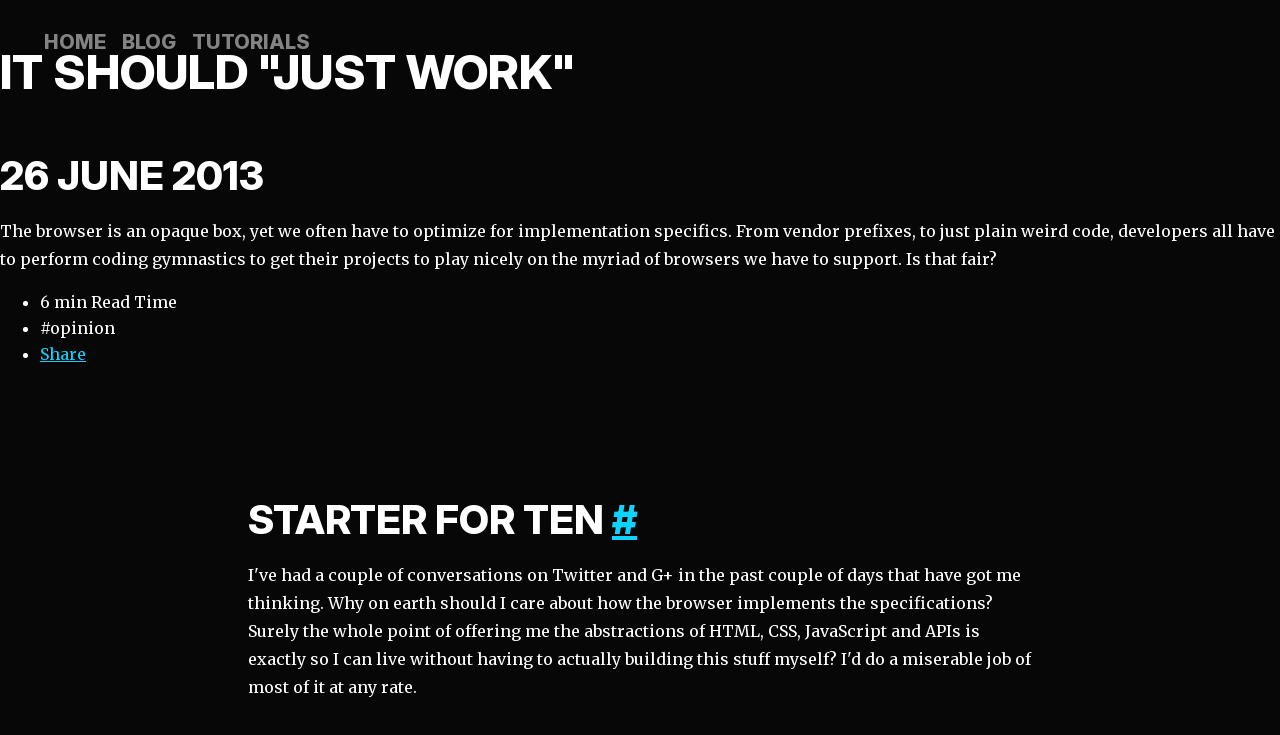

--- FILE ---
content_type: text/html; charset=utf-8
request_url: https://aerotwist.com/blog/it-should-just-work/
body_size: 4640
content:
<!doctype html>
<html itemscope itemtype="http://schema.org/Article">

  <head>
  <meta charset="utf-8">
  <meta http-equiv="X-UA-Compatible" content="IE=edge,chrome=1">

  <meta name="author" content="Paul Lewis" />
  <meta name="viewport" content="width=device-width">
  <meta name="theme-color" content="">

  
  <link rel="alternate" type="application/rss+xml" title="RSS" href="//aerotwist.com/blog/feed/">
  

  
  <meta name="twitter:site" content="@aerotwist">
  <meta name="twitter:creator" content="@aerotwist">
  <meta name="twitter:title" content="It should &quot;just work&quot;">
  <meta name="twitter:description" content="The browser is an opaque box, yet we often have to optimize for implementation specifics. Is that fair?">

  <meta name="theme-color" content="#070707" />
  <meta itemprop="name" content="It should &quot;just work&quot;">
  <meta itemprop="description" content="The browser is an opaque box, yet we often have to optimize for implementation specifics. Is that fair?">
    
    <meta name="twitter:card" content="summary">
    

  

  <link rel="preconnect" href="https://fonts.googleapis.com">
  <link rel="preconnect" href="https://fonts.gstatic.com" crossorigin>
  <link href="https://fonts.googleapis.com/css2?family=Inter:opsz,wght@14..32,800&family=Merriweather:wght@400;700&display=block" rel="stylesheet">

  <link rel="stylesheet" media="print" href="/css/print.css" />
  <link rel="stylesheet" media="screen" href="/css/global.css" />
  
  <link rel="stylesheet" media="screen" href="/css/blog.css" />
  
  <link rel="icon" href="/images/icon@192x192.png" />
  <link rel="manifest" href="/manifest.json" />
  <title>Aerotwist - It should &quot;just work&quot;</title>
</head>
<!--
                              __          .__          __
  _____    ___________  _____/  |___  _  _|__| _______/  |_
  \__  \ _/ __ \_  __ \/  _ \   __\ \/ \/ /  |/  ___/\   __\
   / __ \\  ___/|  | \(  <_> )  |  \     /|  |\___ \  |  |
  (____  /\___  >__|   \____/|__|   \/\_/ |__/____  > |__|
       \/     \/                                  \/

  Giant ascii art embedded in every page of your site is how you
  show other people that YOU CARE. And I do. I really, really do.

  But if you're looking at the source of this page, that means I won the game.
  Not sure what the game is, but I feel like I won it.

  <3'z

  Paul
-->
  <body lang="en" class="blog">
    <header>
      <nav>
  <ul>
    
      
        <li><a href="/">Home</a></li>
      
    
      
        <li class="active"><a href="/blog/"> Blog</a></li>
      
    
      
        <li><a href="/tutorials/">Tutorials</a></li>
      
    
  </ul>
</nav>

    </header>

    






<main>
  <header id="masthead">

    <div class="container">
      <h1>It should &quot;just work&quot;</h1>
      <h2 id="blog-date">26 June 2013</h2>
      <p id="blog-description">The browser is an opaque box, yet we often have to optimize for implementation specifics. From vendor prefixes, to just plain weird code, developers all have to perform coding gymnastics to get their projects to play nicely on the myriad of browsers we have to support. Is that fair?</p>

      <ul class="meta">
        <li>
          6 min Read Time
        </li>
        <li class="tags">
          
            #opinion
          
        </li>
        <li class="share">
          <a href="https://bsky.app/intent/compose?text=https://aerotwist.com/blog/it-should-just-work/">Share</a>
        </li>
      </ul>
    </div>

  </header>

  <section id="content">
  <h2 id="starter-for-ten" tabindex="-1">Starter for Ten <a class="header-anchor" href="#starter-for-ten">#</a></h2>
<p>I've had a couple of conversations on Twitter and G+ in the past couple of days that have got me thinking. Why on earth should I care about how the browser implements the specifications? Surely the whole point of offering me the abstractions of HTML, CSS, JavaScript and APIs is exactly so I can live without having to actually building this stuff myself? I'd do a miserable job of most of it at any rate.</p>
<aside class="boxout">
<h1 id="new-here%3F-want-rss%3F" tabindex="-1">New here? Want RSS? <a class="header-anchor" href="#new-here%3F-want-rss%3F">#</a></h1>
<p>Would you like an <a href="/blog/feed/">RSS feed of my articles</a>? Problem solved!</p>
</aside>
<h2 id="then-there-was-the-canvas-thing..." tabindex="-1">Then there was the canvas thing... <a class="header-anchor" href="#then-there-was-the-canvas-thing...">#</a></h2>
<p>I've been building a little mobile web app at work (more on that in a future post, I suspect) and I ran into a performance bottleneck with the <code>&lt;canvas&gt;</code> element. I'm in an extremely privileged position of being able to wander over to Chrome engineers and ask what's up. Having spent a bit of time looking at a <a href="http://dev.chromium.org/developers/how-tos/trace-event-profiling-tool">trace</a> (which is scary but awesome for profiling) the solution arrived: &quot;Oh, the canvas is smaller than 256 pixels. Yeah, that'll be using the software path.&quot; A quick hack later and the performance was roughly 10x and back under my self-imposed 16ms performance boundary. I <a href="https://plus.google.com/+aerotwist/posts/G7x687iopN3">shared this snippet of info</a> and <a href="https://twitter.com/mrdoob">Ricardo Cabello</a> called it:</p>
<p>The implicit objection seems to be: <em>don't offer an abstraction if it's not optimal for my use-case</em>.</p>
<blockquote>
<p>The implicit objection seems to be: don't offer an abstraction if it's not optimal for my use-case.</p>
</blockquote>
<h2 id="i-kind-of-see-it-vs.-i-kind-of-don't" tabindex="-1">I kind of see it vs. I kind of don't <a class="header-anchor" href="#i-kind-of-see-it-vs.-i-kind-of-don't">#</a></h2>
<p>I've been pondering it a little. What should our expectations be? How does this play out in a cross-browser web?</p>
<p>Firstly, I believe we should expect compliance with published specifications. That's a pretty straightforward one, especially nowadays. But I do not believe we should impose expectations on <em>how</em> specifications are implemented. Of course we all want the fastest possible performance – and certainly healthy competition between browser vendors should help to push that – but as <a href="https://twitter.com/slightlylate">Alex Russell</a> said to me recently: &quot;the browser has the right to deprioritise your code at any point.&quot; Because your code isn't the only thing the browser has on at any given time, it has to deal with things as gracefully as possible, which sometimes (sadly) means a less-than-optimal experience in some cases.</p>
<p>The clear solution here would be to specify the implementation, right? Then we all know where we're at. Except that the reason implementation isn't specified is that it just makes no sense. No two browsers are alike, so how would you even do that? It would also preclude alternative approaches that would drive innovation. Like I said, as a general purpose engine there are heuristics to how a browser executes beyond what we'd <em>like it to do</em>. And if the end result is correct and on-spec that's I think the most we should expect.</p>
<p>Sort of.</p>
<p>On the other side I don't see why anyone should have to memorise a pixel value for a canvas to be hardware accelerated, especially if it's what they want and it's possible to have it under certain circumstances. That's frustrating for anyone, and a value like 256px is likely to change at any time should the engineer(s) responsible make it so.</p>
<p>Also a magic value like that sounds awfully like a <em>rule</em> and not at all like <em>profiling your application</em>, which should ring an alarm bell for every developer. I should really do a presentation on <a href="//aerotwist.com/blog/dont-guess-it-test-it/">tools, not rules</a>, that would totally help here.</p>
<p>The interesting aside in this case is that there may be times when hardware accelerated canvas in Chrome would perform less well than its software counterpart, so to repeat myself ad nauseam, <strong>always profile your code</strong>.</p>
<h2 id="it-works-vs.-it's-awesome" tabindex="-1">It Works vs. It's Awesome <a class="header-anchor" href="#it-works-vs.-it's-awesome">#</a></h2>
<p>The genius of the web is that everyone can create and publish content. If you have access to a computer the chances are you can, in the simplest case, use a text editor to create a file and host it somewhere on the Internet easily. Of course that's the thinnest end of the wedge and, as our industry is maturing, we're getting more advanced tooling, more capable browsers and, in turn, more advanced sites and applications.</p>
<blockquote>
<p>The genius of the web is that everyone can create and publish content.</p>
</blockquote>
<p>We are also facing new challenges (to us at any rate; some are quite old in other industries) that come with those capabilities, particularly with respect to performance. We have an opaque box of functionality in the browser, one that abstracts us from the dirty details, and yet here we are trying to get things downloaded and running at 60fps on a host of devices and browsers.</p>
<p>It's a challenge for browser vendors to implement abstractions well; it's a challenge for developers to use those abstractions well.</p>
<h2 id="antipatterns%2C-yo." tabindex="-1">Antipatterns, yo. <a class="header-anchor" href="#antipatterns%2C-yo.">#</a></h2>
<p>Whenever I talk to developers about rendering performance (something that is happening with increasingly frequency, yay!) they immediately ask whether what I advise for Chrome is an antipattern for any other browser. The answer is almost invariably no. Avoiding paint work, which is what I nearly always end up advising, is good for everyone. Not painting is not painting, no matter how good the algorithm.</p>
<p>As my now-non-existent-since-becoming-a-father lazy days around the house confirm, doing nothing is significantly easier than doing anything at all!</p>
<h2 id="good-code-vs.-targeted-code" tabindex="-1">Good Code vs. Targeted Code <a class="header-anchor" href="#good-code-vs.-targeted-code">#</a></h2>
<p>Ultimately it's a compromise. We should expect to write good, clean code that runs well, without any browser-specific tweaks.</p>
<p>But I genuinely believe that if we want to get the very best out of the web platform, move from good to great, and get the very best performance we will need to understand as much as we can about how browsers execute our code. And sometimes, perhaps frustratingly, that's going to mean catering for specific implementations.</p>

  </section>

</main>

<footer>
  <p class="disclaimer">Except as otherwise noted, the content of this
    page is licensed under the Creative Commons Attribution 3.0 License,
    and code samples are licensed under the Apache 2.0 License. Inter and
    Merriweather fonts used under the
    <a href="https://scripts.sil.org/cms/scripts/page.php?item_id=OFL_web">
      SIL Open Font License, Version 1.1
    </a>.</p>
  <div class="links">
    <a href="https://github.com/paullewis" id="github">Me on GitHub</a>
    <a href="https://bsky.app/profile/aerotwist.com" id="bluesky">Me on Bluesky</a>
  </div>
</footer>


<script type="module">
  import { Masthead } from '/static/js/masthead.js';

  const target = document.querySelector('#masthead');
  new Masthead(target);

  const shareLink = document.querySelector('li.share a');
  if (shareLink && 'share' in navigator) {
    shareLink.addEventListener('click', (evt) => {
      evt.preventDefault();

      navigator.share({
        url: window.location.href,
        title: "It should &quot;just work&quot;"
      });
    });
  }
</script>

  </body>
</html>


--- FILE ---
content_type: text/css; charset=utf-8
request_url: https://aerotwist.com/css/global.css
body_size: 1147
content:
:root {
  --g: 4px;
  --g2: calc(var(--g) * 2);
  --g3: calc(var(--g) * 3);
  --g4: calc(var(--g) * 4);
  --g5: calc(var(--g) * 5);
  --g6: calc(var(--g) * 6);
  --g7: calc(var(--g) * 7);
  --g8: calc(var(--g) * 8);
  --g9: calc(var(--g) * 9);
  --g10: calc(var(--g) * 10);
  --g11: calc(var(--g) * 11);
  --g12: calc(var(--g) * 12);
  --g13: calc(var(--g) * 13);
  --g14: calc(var(--g) * 14);
  --g15: calc(var(--g) * 15);
  --g16: calc(var(--g) * 16);
  --g17: calc(var(--g) * 17);
  --g18: calc(var(--g) * 18);
  --g19: calc(var(--g) * 19);
  --g20: calc(var(--g) * 20);
  --g21: calc(var(--g) * 21);
  --g22: calc(var(--g) * 22);
  --g23: calc(var(--g) * 23);
  --g24: calc(var(--g) * 24);
  --g25: calc(var(--g) * 25);
  --g26: calc(var(--g) * 26);
  --g27: calc(var(--g) * 27);
  --g28: calc(var(--g) * 28);
  --g29: calc(var(--g) * 29);
  --g30: calc(var(--g) * 30);
  --g31: calc(var(--g) * 31);
  --g32: calc(var(--g) * 32);
  --g33: calc(var(--g) * 33);
  --g34: calc(var(--g) * 34);
  --g35: calc(var(--g) * 35);
  --g36: calc(var(--g) * 36);
  --g37: calc(var(--g) * 37);
  --g38: calc(var(--g) * 38);
  --g39: calc(var(--g) * 39);
  --g40: calc(var(--g) * 40);
  --g41: calc(var(--g) * 41);
  --g42: calc(var(--g) * 42);
  --g43: calc(var(--g) * 43);
  --g44: calc(var(--g) * 44);
  --g45: calc(var(--g) * 45);
  --g46: calc(var(--g) * 46);
  --g47: calc(var(--g) * 47);
  --g48: calc(var(--g) * 48);

  /** Icons **/
  --icon-link-alt: url(/images/third-party/md/icon-link-alt.svg);
  --icon-bluesky: url(/images/third-party/wiki/bluesky.svg);
  --icon-github: url(/images/third-party/github/github.svg);

  /** Colors **/
  --atw-neutral-0: #070707;
  --atw-neutral-900: #fff;

  --atw-accent-primary: #ff8d07;
  --atw-accent-secondary: #27fff2;

  /** Fonts **/

  --atw-title-font: 'Inter', sans-serif;
  --atw-body-font: 'Merriweather', serif;

  --atw-p: normal 400 16px/1.65 var(--atw-body-font);
  --atw-body: normal 400 16px/1.65 var(--atw-body-font);
}

* {
  box-sizing: border-box;
}

html,
body {
  background: var(--atw-neutral-0);
  color: var(--atw-neutral-900);
  margin: 0;
  padding: 0;
  font: normal 400 16px/1.65 var(--atw-body-font);
}

h1 {
  font: normal 800 24px/1.65 var(--atw-title-font);
  margin: var(--g8) 0 var(--g2) 0;
  text-transform: uppercase;
}

h2 {
  font: normal 800 22px/1.65 var(--atw-title-font);
  margin: var(--g8) 0 var(--g2) 0;
  text-transform: uppercase;
}

h3 {
  font: normal 800 20px/1.65 var(--atw-title-font);
  margin: var(--g8) 0 var(--g2) 0;
  text-transform: uppercase;
}

h4 {
  font: normal 800 18px/1.65 var(--atw-title-font);
  margin: var(--g8) 0 var(--g2) 0;
  text-transform: uppercase;
}

h5 {
  font: normal 800 17px/1.65 var(--atw-title-font);
  margin: var(--g8) 0 var(--g2) 0;
  text-transform: uppercase;
}

hr {
  margin: var(--g8) 0 var(--g8) 0;
  border: none;
  border-bottom: 1px solid oklch(from var(--atw-neutral-900) l c h / 0.3);
}

p {
  font: normal 400 16px/1.75 var(--atw-body-font);
  margin: 0 0 var(--g4) 0;
}

nav {
  font: normal 800 16px/1 var(--atw-title-font);
  text-transform: uppercase;
  position: absolute;
  z-index: 100;
  top: 0;
  left: var(--g4);
}

nav ul {
  list-style: none;
  padding: 0;
  margin: var(--g8) 0 0 0;
  display: flex;
  align-items: center;
  justify-content: center;
  width: 100%;
}

nav ul li {
  margin: 0 var(--g2);
}

nav ul a {
  color: var(--atw-neutral-900);
  text-decoration: none;
  opacity: 0.5;
  transition: opacity 0.2s cubic-bezier(0, 0, 0.3, 1);
}

nav ul a:hover {
  opacity: 1;
}

main {
  width: 100%;
}

pre,
ol {
  overflow-x: auto;
  scrollbar-width: none;
  clear: both;
}

@media screen and (min-width: 460px) {
  nav {
    font-size: 18px;
  }

  h1 {
    font: normal 800 28px/1.65 var(--atw-title-font);
  }

  h2 {
    font: normal 800 26px/1.65 var(--atw-title-font);
  }

  h3 {
    font: normal 800 24px/1.65 var(--atw-title-font);
  }

  h4 {
    font: normal 800 22px/1.65 var(--atw-title-font);
  }

  h5 {
    font: normal 800 20px/1.65 var(--atw-title-font);
  }
}

@media screen and (min-width: 640px) {
  nav {
    font-size: 20px;
  }

  nav ul {
    margin-left: var(--g);
    justify-content: flex-start;
  }

  h1 {
    font: normal 800 32px/1.65 var(--atw-title-font);
  }

  h2 {
    font: normal 800 30px/1.65 var(--atw-title-font);
  }

  h3 {
    font: normal 800 28px/1.65 var(--atw-title-font);
  }

  h4 {
    font: normal 800 24px/1.65 var(--atw-title-font);
  }

  h5 {
    font: normal 800 20px/1.65 var(--atw-title-font);
  }
}

@media screen and (min-width: 960px) {
  nav ul {
    margin-left: var(--g5);
  }

  h1 {
    font: normal 800 48px/1.65 var(--atw-title-font);
  }

  h2 {
    font: normal 800 40px/1.65 var(--atw-title-font);
  }

  h3 {
    font: normal 800 32px/1.65 var(--atw-title-font);
  }

  h4 {
    font: normal 800 24px/1.65 var(--atw-title-font);
  }

  h5 {
    font: normal 800 20px/1.65 var(--atw-title-font);
  }
}

@media screen and (min-width: 1440px) {
  nav ul {
    margin-left: var(--g5);
  }

  h1 {
    font: normal 800 72px/1.65 var(--atw-title-font);
  }

  h2 {
    font: normal 800 56px/1.65 var(--atw-title-font);
  }

  h3 {
    font: normal 800 44px/1.65 var(--atw-title-font);
  }

  h4 {
    font: normal 800 32px/1.65 var(--atw-title-font);
  }

  h5 {
    font: normal 800 28px/1.65 var(--atw-title-font);
  }
}

/** Code **/

.token.c {
  color: oklch(from var(--atw-neutral-900) calc(l - 0.3) c h);
  font-style: italic;
}

.token.err {
  color: var(--atw-neutral-900);
}

.token.g {
  color: var(--atw-neutral-900);
}

.token.k {
  color: var(--atw-neutral-900);
  font-weight: 700;
}

.token.l {
  color: var(--atw-neutral-900);
}

.token.n {
  color: var(--atw-neutral-900);
}

.token.o {
  color: var(--atw-neutral-900);
}

.token.x {
  color: var(--atw-neutral-900);
}

.token.punctuation {
  color: var(--atw-neutral-900);
}

.token.cm {
  color: oklch(from var(--atw-neutral-900) calc(l - 0.3) c h);
  font-style: italic;
}

.token.cp {
  color: var(--atw-neutral-900);
}

.token.comment {
  color: oklch(from var(--atw-neutral-900) calc(l - 0.3) c h);
  font-style: italic;
}

.token.cs {
  color: oklch(from var(--atw-neutral-900) calc(l - 0.3) c h);
  font-style: italic;
}

.token.gd {
  color: var(--atw-neutral-900);
}

.token.ge {
  color: var(--atw-neutral-900);
}

.token.gr {
  color: var(--atw-neutral-900);
}

.token.gh {
  color: var(--atw-neutral-900);
  font-weight: 700;
}

.token.gi {
  color: var(--atw-neutral-900);
}

.token.go {
  color: oklch(from var(--atw-neutral-900) calc(l - 0.4) c h);
  background-color: oklch(from var(--atw-neutral-900) calc(l - 0.6) c h);
}

.token.gp {
  color: var(--atw-neutral-900);
}

.token.gs {
  color: var(--atw-neutral-900);
}

.token.gu {
  color: var(--atw-neutral-900);
  font-weight: 700;
}

.token.gt {
  color: var(--atw-neutral-900);
}

.token.kc {
  color: var(--atw-accent-primary);
  font-weight: 700;
}

.token.keyword {
  color: var(--atw-accent-primary);
  font-weight: 700;
}

.token.kn {
  color: var(--atw-accent-primary);
  font-weight: 700;
}

.token.kp {
  color: var(--atw-accent-primary);
}

.token.kr {
  color: var(--atw-accent-primary);
  font-weight: 700;
}

.token.kt {
  color: var(--atw-accent-primary);
  font-weight: 700;
}

.token.ld {
  color: var(--atw-neutral-900);
}

.token.m {
  color: var(--atw-accent-secondary);
  font-weight: 700;
}

.token.attr-value {
  color: var(--atw-accent-secondary);
}

.token.attr-name {
  color: var(--atw-accent-primary);
  font-weight: 700;
}

.token.nb {
  color: var(--atw-neutral-900);
}

.token.nc {
  color: var(--atw-neutral-900);
}

.token.no {
  color: oklch(from var(--atw-accent-secondary) calc(l - 0.3) c h);
}

.token.nd {
  color: var(--atw-neutral-900);
}

.token.ni {
  color: var(--atw-neutral-900);
}

.token.ne {
  color: var(--atw-neutral-900);
}

.token.nf {
  color: var(--atw-accent-primary);
  font-weight: 700;
}

.token.nl {
  color: var(--atw-neutral-900);
}

.token.nn {
  color: var(--atw-neutral-900);
}

.token.function {
  color: var(--atw-neutral-900);
}

.token.py {
  color: var(--atw-neutral-900);
}

.token.nt {
  color: var(--atw-neutral-900);
  font-weight: 700;
}

.token.nv {
  color: var(--atw-neutral-900);
}

.token.ow {
  color: var(--atw-neutral-900);
}

.token.w {
  color: oklch(from var(--atw-neutral-900) calc(l - 0.3) c h);
}

.token.mf {
  color: var(--atw-accent-secondary);
  font-weight: 700;
}

.token.mh {
  color: var(--atw-accent-secondary);
  font-weight: 700;
}

.token.mi {
  color: var(--atw-accent-secondary);
  font-weight: 700;
}

.token.mo {
  color: var(--atw-accent-secondary);
  font-weight: 700;
}

.token.sb {
  color: var(--atw-accent-secondary);
}

.token.sc {
  color: var(--atw-accent-secondary);
}

.token.sd {
  color: var(--atw-accent-secondary);
}

.token.s2 {
  color: var(--atw-accent-secondary);
}

.token.se {
  color: var(--atw-accent-secondary);
}

.token.sh {
  color: var(--atw-accent-secondary);
}

.token.si {
  color: var(--atw-accent-secondary);
}

.token.sx {
  color: var(--atw-accent-secondary);
}

.token.sr {
  color: var(--atw-accent-secondary);
}

.token.string {
  color: var(--atw-accent-secondary);
}

.token.ss {
  color: var(--atw-accent-secondary);
}

.token.bp {
  color: var(--atw-neutral-900);
}

.token.vc {
  color: var(--atw-neutral-900);
}

.token.vg {
  color: var(--atw-neutral-900);
}

.token.vi {
  color: var(--atw-neutral-900);
}

.token.il {
  color: var(--atw-accent-secondary);
  font-weight: 700;
}


--- FILE ---
content_type: text/css; charset=utf-8
request_url: https://aerotwist.com/css/blog.css
body_size: 3455
content:
:root {
  --atw-accent-primary: #ff078d;
  --atw-accent-secondary: #0cd3ff;
}

@keyframes scaleProgress {
  0% {
    scale: 0 1;
  }
  100% {
    scale: 1 1;
  }
}

a {
  color: var(--atw-accent-secondary);
}

blockquote:not(.quote) {
  margin: var(--g12) var(--g6);

  & p {
    font-size: 180%;
    font-style: italic;
    line-height: 1.4;
    background-image: linear-gradient(
        34deg,
        oklch(from var(--atw-accent-primary) calc(l - 0.1) c h / 0.9) -10%,
        oklch(from var(--atw-accent-primary) calc(l - 0.1) c h / 0) 81%
      ),
      linear-gradient(
        -45deg,
        oklch(from var(--atw-accent-secondary) calc(l - 0.1) c h / 0.9) -5%,
        oklch(from var(--atw-accent-secondary) calc(l - 0.1) c h) 108%
      );

    color: transparent;
    text-fill-color: transparent;
    background-clip: text;
    -webkit-background-clip: text;
    -webkit-text-fill-color: transparent;
  }
}

aside.boxout {
  margin: var(--g12) var(--g6);
  padding: var(--g4);
  border-radius: var(--g8);
  border: 1px solid oklch(from var(--atw-neutral-900) l c h / 0.2);
  color: oklch(from var(--atw-neutral-900) l c h / 0.55);
  transition: color 0.2s cubic-bezier(0, 0, 0.3, 1);

  &:hover {
    color: var(--atw-neutral-900);
  }

  & h1 {
    margin: 0;
    font-size: 180%;
    line-height: 1.4;
    width: max-content;
    background-image: linear-gradient(
        34deg,
        oklch(from var(--atw-accent-primary) calc(l - 0.1) c h / 0.9) -10%,
        rgba(0, 209, 255, 0) 81%
      ),
      linear-gradient(
        -45deg,
        oklch(from var(--atw-accent-secondary) calc(l - 0.1) c h / 0.9) -5%,
        rgba(230, 196, 77, 0) 108%
      );

    color: transparent;
    text-fill-color: transparent;
    background-clip: text;
    -webkit-background-clip: text;
    -webkit-text-fill-color: transparent;

    & a.header-anchor {
      display: none;
    }
  }
}

#masthead {
  --masthead-background: var(
      --title-image,
      linear-gradient(var(--atw-neutral-0) 0%, var(--atw-neutral-0) 100%)
    )
    center center / cover no-repeat;
}

@media screen and (min-resolution: 2dppx) {
  #masthead {
    --masthead-background: var(
        --title-image-2x,
        linear-gradient(var(--atw-neutral-0) 0%, var(--atw-neutral-0) 100%)
      )
      center center / cover no-repeat;
  }
}

.blog-listing {
  background: linear-gradient(
      134deg,
      oklch(from var(--atw-accent-primary) l c h / 0.63) -400px,
      oklch(from var(--atw-accent-primary) l c h / 0) 500px
    ),
    linear-gradient(
      -165deg,
      oklch(from var(--atw-accent-secondary) calc(l - 0.1) c h / 0.4) -200px,
      oklch(from var(--atw-accent-secondary) calc(l - 0.1) c h / 0) 600px
    ),
    linear-gradient(
      123deg,
      oklch(from var(--atw-accent-primary) l c h / 0) 95%,
      oklch(from var(--atw-accent-primary) l c h / 0.83) 115%
    ),
    linear-gradient(
      165deg,
      oklch(from var(--atw-accent-secondary) calc(l - 0.1) c h / 0) 85%,
      oklch(from var(--atw-accent-secondary) calc(l - 0.1) c h / 0.74) 110%
    ),
    url('[data-uri]')
      top center / contain no-repeat,
    linear-gradient(
      0deg,
      oklch(from var(--atw-accent-secondary) calc(l - 0.6) c h / 0.4) 0,
      oklch(from var(--atw-accent-secondary) calc(l - 0.6) c h / 0.25) 100%
    );

  & #listing-masthead {
    min-height: 75svh;
    display: flex;
    align-items: center;
    justify-content: center;
    flex-direction: column;

    & #listing-description {
      margin: 0 0 var(--g12) 0;
      text-align: center;
      font: var(--atw-body);
      color: oklch(
        from var(--atw-accent-secondary) calc(l + 0.14) calc(c - 0.08) h
      );
      font-size: 14px;
      line-height: 1.4;
      width: 80vw;
      max-width: 640px;
    }
  }

  h2 {
    display: flex;
    align-items: center;
    max-width: 800px;
    margin-left: auto;
    margin-right: auto;

    &:before,
    &:after {
      content: '';
      height: 1px;
      flex: 1;
      background: oklch(from var(--atw-neutral-900) l c h / 0.35);
      margin: var(--g2);
    }
  }

  .posts {
    list-style: none;
    display: grid;
    padding: 0 var(--g4);
    margin: 0 auto var(--g32) auto;
    max-width: 860px;
    row-gap: var(--g12);

    &.older {
      row-gap: var(--g6);
    }

    & a {
      text-decoration: none;

      & .meta {
        transition: opacity 0.2s cubic-bezier(0, 0, 0.3, 1);
        opacity: 0.6;
      }

      & .title {
        display: flex;
        font: normal 800 18px/1.4 var(--atw-title-font);
        text-transform: uppercase;
        color: var(--atw-neutral-900);
        margin: var(--g5) 0 var(--g) 0;
        transition: opacity 0.2s cubic-bezier(0, 0, 0.3, 1);
        opacity: 0.6;
      }

      & .reading-time {
        margin-right: var(--g3);
      }

      & .date {
        position: relative;

        &::before {
          content: '';
          display: block;
          width: 4px;
          height: 4px;
          border-radius: 50%;
          background: var(--atw-accent-secondary);
          position: absolute;
          top: 50%;
          left: calc(-1px + var(--g2) * -1);
          transform: translateY(-2px);
        }
      }

      & .post-head {
        display: flex;
        width: 100%;
        position: relative;
        aspect-ratio: 16/9;
        border-radius: var(--g2);
        background: linear-gradient(
            123deg,
            oklch(from var(--atw-accent-primary) l c h / 0) 65%,
            oklch(from var(--atw-accent-primary) l c h / 0.43) 115%
          ),
          linear-gradient(
            165deg,
            oklch(from var(--atw-accent-secondary) calc(l - 0.1) c h / 0) 45%,
            oklch(from var(--atw-accent-secondary) calc(l - 0.1) c h / 0.4) 130%
          ),
          linear-gradient(
            oklch(from var(--atw-neutral-0) l c h / 0.85) 0%,
            oklch(from var(--atw-neutral-0) l c h / 0.85) 100%
          );

        & img {
          transition: opacity 0.2s cubic-bezier(0, 0, 0.3, 1);
          opacity: 0.6;
          aspect-ratio: 16/9;
          width: 100%;
          object-fit: cover;
          border-radius: var(--g2);
          filter: grayscale(100%) contrast(1.3);
        }
      }

      &:hover {
        & .post-head img {
          opacity: 1;
        }

        & .title,
        & .meta {
          opacity: 1;
        }
      }
    }
  }
}

#masthead {
  overflow: hidden;
  height: 100svh;
  background: linear-gradient(
      27deg,
      oklch(from var(--atw-accent-primary) calc(l - 0.3) c h / 0.9) -15%,
      oklch(from var(--atw-accent-primary) calc(l - 0.3) c h / 0) 48%
    ),
    linear-gradient(
      4deg,
      oklch(from var(--atw-accent-secondary) calc(l - 0.3) c h / 0.9) -10%,
      oklch(from var(--atw-accent-secondary) calc(l - 0.3) c h / 0) 65%
    ),
    linear-gradient(
      -180deg,
      oklch(from var(--atw-accent-secondary) calc(l - 0.6) c h / 0.4) -10%,
      oklch(from var(--atw-accent-secondary) calc(l - 0.6) c h / 0) 85%
    ),
    url('[data-uri]')
      center center / contain no-repeat,
    linear-gradient(
      oklch(from var(--atw-neutral-0) l c h / 0.85) 0%,
      oklch(from var(--atw-neutral-0) l c h / 0.85) 100%
    ),
    var(--masthead-background);
  display: flex;
  align-items: flex-end;
  justify-content: center;
  box-shadow: 0 0 0 1px
    oklch(from var(--atw-accent-secondary) calc(l + 0.4) c h / 0.45);
  margin-bottom: var(--g8);

  & canvas {
    position: absolute;
    top: 0;
    left: 0;
    pointer-events: none;
  }

  & .container {
    display: flex;
    flex-direction: column;
    align-items: center;
    justify-content: center;
    padding: 0 var(--g2) 20svh var(--g2);

    & h1 {
      margin: 0;
      text-align: center;
      hyphens: auto;
      width: 80vw;
      max-width: 800px;
      font-size: var(--title-font-size, 44px);
      line-height: 1.2;
      margin-bottom: var(--g3);
    }

    & #blog-date {
      margin: 0 0 var(--g3) 0;
      text-align: center;
      font: var(--atw-body);
      text-transform: capitalize;
      color: var(--atw-accent-primary);
      display: flex;
      align-items: center;
      width: 80vw;
      max-width: 960px;

      &:before,
      &:after {
        content: '';
        height: 1px;
        flex: 1;
        background: oklch(from var(--atw-neutral-900) l c h / 0.35);
        margin: var(--g2);
      }
    }

    & #blog-description {
      margin: 0 0 var(--g12) 0;
      text-align: center;
      font: var(--atw-body);
      color: oklch(
        from var(--atw-accent-secondary) calc(l + 0.14) calc(c - 0.08) h
      );
      font-size: 14px;
      line-height: 1.4;
      width: 80vw;
      max-width: 640px;
    }

    & .meta {
      list-style: none;
      display: grid;
      grid-template-columns: 1fr;
      row-gap: var(--g);
      align-items: center;
      justify-content: center;
      font: normal 800 13px/1 var(--atw-title-font);
      text-transform: uppercase;
      color: var(--atw-accent-secondary);
      margin: 0;
      padding: 0;

      & li {
        padding: 0 0 0 var(--g3);
        position: relative;
        text-align: center;

        &:first-of-type {
          padding-left: 0;
        }

        & a {
          text-decoration: none;
          color: var(--atw-accent-secondary);
        }
      }
    }
  }
}

#content {
  padding: var(--g4) var(--g2) var(--g32) var(--g2);
  max-width: 800px;
  margin: 0 auto;

  &::before {
    content: '';
    position: fixed;
    top: 0;
    left: 0;
    height: var(--g);
    width: 100svw;
    background: oklch(from var(--atw-accent-secondary) calc(l - 0.4) c h);
    transform-origin: 0 0;
    z-index: 100;
    display: none;
  }

  h1,
  h2,
  h3,
  h4,
  h5 {
    color: oklch(from var(--atw-neutral-900) l c h / 0.6);
    transition: color 0.2s cubic-bezier(0, 0, 0.3, 1);

    &:hover {
      color: var(--atw-neutral-900);
    }
  }

  .series {
    margin-bottom: var(--g8);
    border-bottom: 1px solid oklch(from var(--atw-neutral-900) l c h / 0.3);

    & h1 {
      font-size: 14px;
    }
  }

  & h2 {
    position: relative;

    & a {
      opacity: 0.4;
      top: var(--g5);
      left: calc(-24px - var(--g2));
      position: absolute;
      font-size: 0;
      width: 24px;
      height: 24px;
      background: var(--icon-link-alt) center center / 24px 24px no-repeat;
      transition: opacity 0.2s cubic-bezier(0, 0, 0.3, 1);

      &:hover,
      &:focus {
        opacity: 1;
      }
    }
  }

  & table {
    width: 100%;
    padding: 0;
    border: 1px solid oklch(from var(--atw-neutral-900) l c h / 0.3);
    border-radius: var(--g);

    thead {
      text-transform: uppercase;
      font-family: var(--atw-title-font);
      font-size: 18px;
      text-align: left;
    }

    tbody td:first-of-type {
      color: oklch(from var(--atw-neutral-900) l c h / 0.6);
    }

    thead th {
      padding: var(--g2);
    }

    tbody {
      td {
        padding: var(--g2);
      }

      tr:nth-child(2n + 1) td {
        background: oklch(from var(--atw-accent-secondary) l c h / 0.1);
      }
    }
  }

  & h3 {
    font-size: 20px;

    & a {
      display: none;
    }
  }

  & h4 {
    font-size: 14px;

    & a {
      display: none;
    }
  }

  & .youtube-embed,
  & figure {
    width: 100%;
    margin: 0;
    padding: var(--g3) var(--g5);
    text-align: center;
    color: var(--atw-accent-secondary);

    & img {
      margin: 0 auto;
      max-width: 100%;
      background-color: var(--atw-neutral-900);
      border-radius: var(--g);
    }
  }

  strong {
    font-weight: 700;
  }

  li {
    margin: 0 0 var(--g3) 0;
  }

  & ol {
    margin: var(--g3) 0 var(--g4) 0;
    padding: 0 0 0 var(--g12);
    list-style-type: upper-roman;

    & li::marker {
      color: oklch(from var(--atw-neutral-900) l c h / 0.5);
    }
  }

  & ul {
    margin: var(--g3) 0 var(--g4) 0;
    list-style: none;
    padding: 0 0 0 var(--g12);

    & li {
      position: relative;

      &::before {
        content: '';
        width: 10px;
        height: 10px;
        background: url('[data-uri]')
          center center / 10px 10px no-repeat;
        border-radius: 50%;
        position: absolute;
        left: -18px;
        top: 8px;
      }
    }
  }
}

@supports (animation-timeline: scroll(root block)) {
  #content::before {
    animation-timeline: scroll(root block);
    animation-name: scaleProgress;
    animation-duration: auto;
    animation-timing-function: linear;

    display: block;
  }
}

footer {
  position: relative;
  display: flex;
  justify-content: center;
  padding: var(--g8) var(--g3) var(--g3) var(--g14);
  background: var(--atw-neutral-0);

  &::before {
    height: 90px;
    content: '';
    width: 100%;
    position: absolute;
    background: linear-gradient(
        3deg,
        oklch(from var(--atw-accent-primary) l c h / 0.3) -10%,
        oklch(from var(--atw-accent-primary) l c h / 0) 68%
      ),
      linear-gradient(
        -4deg,
        oklch(from var(--atw-accent-secondary) calc(l - 0.1) c h / 0.3) -10%,
        oklch(from var(--atw-accent-secondary) calc(l - 0.1) c h / 0) 35%
      );
    top: -90px;
    left: 0;
  }

  & .disclaimer {
    flex: 1;
    max-width: 860px;
    text-align: center;
    font-size: 12px;
  }

  & .links {
    display: flex;
    margin-left: var(--g8);
    width: 60px;
  }

  #github,
  #bluesky {
    display: block;
    width: 24px;
    height: 24px;
    font-size: 0;
    opacity: 0.4;
    transition: opacity 0.2s cubic-bezier(0, 0, 0.3, 1);
  }

  #github {
    margin-right: var(--g4);
    background: var(--icon-github) center center / contain no-repeat;
  }

  #bluesky {
    background: var(--icon-bluesky) center center / contain no-repeat;
  }

  #github:hover,
  #github:focus,
  #bluesky:hover,
  #bluesky:focus {
    opacity: 1;
  }
}

@media screen and (min-width: 460px) {
  .blog-listing {
    & .posts {
      grid-template-columns: repeat(2, 1fr);
      column-gap: var(--g8);
    }

    #listing-masthead #listing-description {
      font-size: 16px;
      line-height: 1.6;
    }
  }

  #masthead .container {
    & #blog-date {
      font-size: 16px;
    }

    & #blog-description {
      font-size: 16px;
      line-height: 1.6;
    }

    & h1 {
      font-size: var(--title-font-size-2, 60px);
    }
  }
}

@media screen and (min-width: 640px) {
  .blog-listing {
    & #listing-masthead #listing-description {
      font-size: 18px;
    }
  }

  #masthead .container {
    & #blog-date {
      font-size: 18px;
    }

    & #blog-description {
      font-size: 18px;
    }

    & h1 {
      font-size: 60px;
    }

    & .meta {
      display: flex;

      & li {
        &:not(:first-of-type)::before {
          content: '';
          width: 4px;
          height: 4px;
          border-radius: 50%;
          background: var(--atw-accent-secondary);
          position: absolute;
          top: 50%;
          left: var(--g);
          transform: translateY(-2px);
        }
      }
    }
  }
}

@media screen and (min-width: 960px) {
  .blog-listing {
    & .posts {
      grid-template-columns: repeat(3, 1fr);
      column-gap: var(--g8);
    }

    #listing-masthead #listing-description {
      font-size: 20px;
      line-height: 1.6;
    }
  }

  #masthead {
    margin-bottom: var(--g14);

    & .container {
      & #blog-date {
        font-size: 20px;
      }

      & #blog-description {
        font-size: 20px;
        line-height: 1.6;
      }
    }
  }
}

@media screen and (min-width: 1320px) {
  #masthead {
    margin-bottom: var(--g18);
  }

  #content {
    width: 660px;
    position: relative;

    & blockquote.quote {
      position: relative;
      padding: var(--g2) 0;
      margin: var(--g8) var(--g12);

      &::before {
        content: '';
        width: var(--g);
        background: oklch(
          from var(--atw-accent-primary) calc(l - 0.1) calc(c - 0.03) h
        );
        position: absolute;
        left: calc(-1 * var(--g4));
        top: 0;
        border-radius: var(--g);
        height: 100%;
      }
    }

    & blockquote:not(.quote),
    & aside.boxout {
      float: right;
      margin: var(--g6) -200px var(--g6) var(--g12);
      max-width: 400px;
    }

    & h2 {
      position: sticky;
      top: 0;
      max-width: 310px;
      font-size: 32px;
      transform: translateX(-100%) translateX(-16px);
      height: 0;
      z-index: 0;
      padding-left: 30px;

      &::before {
        content: '';
        background: linear-gradient(
          to top,
          var(--atw-neutral-0),
          oklch(from var(--atw-neutral-0) l c h / 0)
        );
        position: absolute;
        width: 100%;
        height: 40px;
        left: 0;
        top: -40px;
        z-index: -1;
      }

      &::after {
        content: '';
        background: var(--atw-neutral-0);
        position: absolute;
        width: 100%;
        height: 50svh;
        left: 0;
        top: 0;
        z-index: -1;
      }

      &:last-of-type::before {
        height: 100px;
      }

      & a {
        top: var(--g3);
        left: 0;
      }
    }
  }

  footer {
    padding: var(--g8) var(--g12) var(--g12) var(--g24);
  }
}

@media screen and (min-width: 1440px) {
  #masthead .container {
    & #blog-date {
      font-size: 22px;
    }

    & h1 {
      max-width: 1260px;
    }

    & #blog-date {
      max-width: 1160px;
    }
  }
}

@media print {
  #masthead {
    height: auto;
  }

  canvas {
    display: none;
  }
}


--- FILE ---
content_type: text/css; charset=utf-8
request_url: https://aerotwist.com/css/print.css
body_size: -246
content:
html,
body {
  font-family: Georgia, 'Times New Roman', Times, serif;
}

h1,
h2,
h3,
h4,
h5 {
  font-family: Arial, Helvetica, sans-serif;

  & a.header-anchor {
    display: none;
  }
}

p {
  line-height: 1.6;
}

canvas,
nav {
  display: none;
}


--- FILE ---
content_type: application/javascript; charset=utf-8
request_url: https://aerotwist.com/static/js/masthead.js
body_size: 1320
content:
const PARTICLE_R_MIN = 1;
const PARTICLE_R_MAX = 32;
const PARTICLE_COUNT = 64;
const DEGRAD = Math.PI / 180;

const primary = window
  .getComputedStyle(document.body)
  .getPropertyValue('--atw-accent-primary');
const secondary = window
  .getComputedStyle(document.body)
  .getPropertyValue('--atw-accent-secondary');

class Particle {
  constructor(x = 0, y = 0, r = 0, m = 0, im = 0, a = 0, t = 'cross') {
    this.x = x;
    this.y = y;
    this.r = r;
    this.m = m;
    this.im = im;
    this.a = a;
    this.t = t;
    this.c = '#FFFFFF';

    this.vr = 0;
    this.vy = 0;
  }

  update(g) {
    this.vr += g * this.im;
    this.vy += g * this.m;

    this.y += this.vy;
  }

  render(ctx) {
    ctx.save();
    ctx.globalAlpha = this.a;
    ctx.strokeStyle = this.c;

    ctx.beginPath();
    switch (this.t) {
      case 'circle': {
        ctx.arc(this.x, this.y, this.r, 0, Math.PI * 2);
        ctx.stroke();
        break;
      }

      case 'cross': {
        ctx.translate(this.x, this.y);
        ctx.rotate(this.vr);

        ctx.moveTo(-this.r, 0);
        ctx.lineTo(this.r, 0);
        ctx.moveTo(0, -this.r);
        ctx.lineTo(0, this.r);
        ctx.stroke();
        break;
      }

      case 'triangle': {
        ctx.translate(this.x, this.y);
        ctx.rotate(this.vr);

        const x1 = Math.cos(0) * this.r;
        const y1 = Math.sin(0) * this.r;

        const x2 = Math.cos(120 * DEGRAD) * this.r;
        const y2 = Math.sin(120 * DEGRAD) * this.r;

        const x3 = Math.cos(240 * DEGRAD) * this.r;
        const y3 = Math.sin(240 * DEGRAD) * this.r;

        ctx.moveTo(x1, y1);
        ctx.lineTo(x2, y2);
        ctx.lineTo(x3, y3);
        ctx.lineTo(x1, y1);
        ctx.stroke();
        break;
      }
    }

    ctx.closePath();
    ctx.restore();
  }
}

export class Masthead {
  constructor(target, mask = false) {
    this.dPR = window.devicePixelRatio;
    this.canvas = document.createElement('canvas');
    this.maskCanvas = document.createElement('canvas');
    this.ctx = this.canvas.getContext('2d');
    const maskCtx = this.maskCanvas.getContext('2d');
    this.width = 0;
    this.height = 0;
    this.particles = [];

    target.appendChild(this.canvas);

    const resizeObserver = new ResizeObserver((entries) => {
      const [entry] = entries;
      this.width = entry.contentRect.width;
      this.height = Math.min(4096, entry.contentRect.height);

      this.canvas.width = this.width * this.dPR;
      this.canvas.height = this.height * this.dPR;

      this.maskCanvas.width = this.width;
      this.maskCanvas.height = this.height;

      this.ctx.scale(this.dPR, this.dPR);

      this.canvas.style.width = `${this.width}px`;
      this.canvas.style.height = `${this.height}px`;

      if (this.particles.length === 0) {
        this.#initParticles();
      }

      if (!mask) {
        return;
      }

      const img = document.querySelector('#pl img');
      const bounds = img.getBoundingClientRect();

      const x1 = bounds.left + bounds.width * 0.35;
      const y1 = bounds.top + bounds.height * 0.85;

      maskCtx.save();
      maskCtx.filter = 'blur(12px)';
      maskCtx.beginPath();
      maskCtx.rect(
        x1,
        bounds.y + bounds.height * 0.15,
        bounds.width * 0.4,
        bounds.height * 0.85
      );

      maskCtx.moveTo(x1, bounds.bottom);
      maskCtx.lineTo(bounds.left, bounds.bottom);
      maskCtx.lineTo(bounds.left, bounds.top + bounds.height * 0.65);
      maskCtx.lineTo(x1, bounds.top + bounds.height * 0.48);
      maskCtx.closePath();
      maskCtx.fillStyle = '#ff00ff';
      maskCtx.fill();
      maskCtx.restore();
    });

    resizeObserver.observe(target);

    let renderId = 0;
    let visible = false;
    const update = () => {
      this.render();
      if (!visible) {
        console.log('Stopping');
        renderId = 0;
        return;
      }

      renderId = requestAnimationFrame(update);
    };

    const io = new IntersectionObserver(
      (entries) => {
        const [entry] = entries;
        visible = entry.intersectionRatio > 0;
        if (visible && renderId === 0) {
          renderId = requestAnimationFrame(update);
        } else {
          cancelAnimationFrame(renderId);
          renderId = 0;
        }
      },
      { rootMargin: '100px' }
    );
    io.observe(target);
  }

  #initParticles() {
    for (let p = 0; p < PARTICLE_COUNT; p++) {
      const particle = new Particle();
      this.#initParticle(particle);
      this.particles.push(particle);
    }
  }

  #initParticle(particle) {
    particle.r =
      PARTICLE_R_MIN +
      Math.random() * Math.random() * (PARTICLE_R_MAX - PARTICLE_R_MIN);
    particle.x = Math.random() * this.width;
    particle.y = this.height + particle.r + Math.random() * this.height;
    particle.m = 0.05 + Math.random() * 0.15;
    particle.im = -3 + Math.random() * 6;
    particle.a = 0.01 + Math.random() * 0.3;
    particle.vy = -Math.random() * 2;
    particle.vr = Math.random();

    const type = Math.floor(Math.random() * 3);
    particle.t = type === 0 ? 'circle' : type === 1 ? 'cross' : 'triangle';

    const color = Math.floor(Math.random() * 3);
    particle.c = color === 0 ? primary : color === 1 ? secondary : '#FFFFFF';
  }

  render() {
    this.ctx.save();
    this.ctx.clearRect(0, 0, this.width, this.height);
    for (const p of this.particles) {
      p.update(-0.0025);
      p.render(this.ctx);
      if (p.y < -p.r) {
        this.#initParticle(p);
      }
    }

    this.ctx.globalCompositeOperation = 'destination-out';
    this.ctx.drawImage(this.maskCanvas, 0, 0);
    this.ctx.restore();
  }
}
